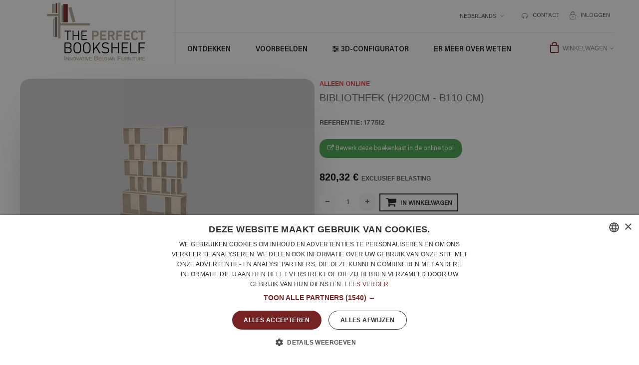

--- FILE ---
content_type: text/html; charset=utf-8
request_url: https://www.perfectbookshelf.eu/nl/offertes/bibliotheek-h220cm-b110-cm-1252.html
body_size: 14320
content:
<!DOCTYPE HTML>
	<!--[if lt IE 7]> <html class="no-js lt-ie9 lt-ie8 lt-ie7" lang="nl-nl"><![endif]-->
	<!--[if IE 7]><html class="no-js lt-ie9 lt-ie8 ie7" lang="nl-nl"><![endif]-->
	<!--[if IE 8]><html class="no-js lt-ie9 ie8" lang="nl-nl"><![endif]-->
	<!--[if gt IE 8]> <html class="no-js ie9" lang="nl-nl"><![endif]-->
	<html lang="nl-nl">
		
		<head>
			
			<meta charset="utf-8" />
			<title>Bibliotheek  (H220cm - B110 cm) - The Perfect Bookshelf</title>

			
<script data-keepinline="true">
    var cdcGtmApi = '//www.perfectbookshelf.eu/nl/module/cdc_googletagmanager/async';
    var ajaxShippingEvent = 1;
    var ajaxPaymentEvent = 1;

/* datalayer */
dataLayer = window.dataLayer || [];
    let cdcDatalayer = {"event":"view_item","pageCategory":"product","ecommerce":{"currency":"EUR","value":"820.32","items":[{"item_id":"1252","item_name":"Bibliotheek  (H220cm - B110 cm)","item_reference":"177512","item_brand":"Naturel - Natural - Naturel","item_category":"Offertes","price":"820.32","price_tax_exc":"820.32","price_tax_inc":"820.32","quantity":1,"google_business_vertical":"retail"}]}};
    dataLayer.push(cdcDatalayer);

/* call to GTM Tag */
(function(w,d,s,l,i){w[l]=w[l]||[];w[l].push({'gtm.start':
new Date().getTime(),event:'gtm.js'});var f=d.getElementsByTagName(s)[0],
j=d.createElement(s),dl=l!='dataLayer'?'&l='+l:'';j.async=true;j.src=
'https://www.googletagmanager.com/gtm.js?id='+i+dl;f.parentNode.insertBefore(j,f);
})(window,document,'script','dataLayer','GTM-TNKKTNP');

/* async call to avoid cache system for dynamic data */
dataLayer.push({
  'event': 'datalayer_ready'
});
</script>

									
			<meta name="p:domain_verify" content="39dd72da23f6f71d268071d931f2766f"/>
			<meta name="robots" content="index,follow" />
			<meta name="viewport" content="width=device-width, minimum-scale=0.25, maximum-scale=1.6, initial-scale=1.0" /> 
			<meta name="apple-mobile-web-app-capable" content="yes" /> 
			
			<!-- Chrome, Firefox OS, Opera and Vivaldi -->
			<meta name="theme-color" content="#776B5C">
			<!-- Windows Phone -->
			<meta name="msapplication-navbutton-color" content="#776B5C">
			
			<link rel="icon" type="image/vnd.microsoft.icon" href="/img/favicon.ico?1675263293" />
			<link rel="shortcut icon" type="image/x-icon" href="/img/favicon.ico?1675263293" />

			<meta name="google-site-verification" content="ziWlg97_EgNlmRZmQQTCkHS0pqVFBYmqGDC3s2Gbkdo" />

												<link rel="stylesheet" href="https://www.perfectbookshelf.eu/themes/PRS070163/cache/v_662_631e030facf30441d8c689ad272ca266_all.css" type="text/css" media="all" />
									<link rel="stylesheet" href="https://www.perfectbookshelf.eu/themes/PRS070163/cache/v_662_af580e2adfbd80ca85c79b205df4d778_print.css" type="text/css" media="print" />
							
			<!-- ================ Additional Links By Tempaltemela : START  =============
			<link rel="stylesheet" type="text/css" href="https://www.perfectbookshelf.eu/themes/PRS070163/css/megnor/custom.css" /> -->
			<!-- ================ Additional Links By Tempaltemela : END  ============= -->
			
							<script type="text/javascript">
var CUSTOMIZE_TEXTFIELD = 1;
var FancyboxI18nClose = 'Sluiten';
var FancyboxI18nNext = 'Volgende';
var FancyboxI18nPrev = 'Vorige';
var PS_CATALOG_MODE = false;
var ajax_allowed = true;
var ajaxsearch = true;
var allowBuyWhenOutOfStock = true;
var attribute_anchor_separator = '-';
var attributesCombinations = [];
var availableLaterValue = '';
var availableNowValue = '';
var baseDir = 'https://www.perfectbookshelf.eu/';
var baseUri = 'https://www.perfectbookshelf.eu/';
var contentOnly = false;
var currencyBlank = 1;
var currencyFormat = 2;
var currencyIso = 'EUR';
var currencyRate = 1;
var currencySign = '€';
var currentDate = '2026-01-21 12:44:42';
var customerGroupWithoutTax = false;
var customizationFields = false;
var customizationIdMessage = 'Aanpassing #';
var default_eco_tax = 0;
var delete_txt = 'Verwijder';
var displayList = false;
var displayPrice = 0;
var doesntExist = 'Het product bestaat niet in deze uitvoering. Kies een andere combinatie.';
var doesntExistNoMore = 'Dit product is niet meer op voorraad';
var doesntExistNoMoreBut = 'met deze attributen, maar wel met een andere combinatie';
var ecotaxTax_rate = 0;
var fieldRequired = 'Vul alle verplichte velden in aub en sla vervolgens de aanpassingen op.';
var freeProductTranslation = 'Gratis!';
var freeShippingTranslation = 'Gratis verzending!';
var generated_date = 1768995882;
var group_reduction = 0;
var hasDeliveryAddress = false;
var idDefaultImage = 1187;
var id_lang = 3;
var id_product = 1252;
var img_dir = 'https://www.perfectbookshelf.eu/themes/PRS070163/img/';
var img_prod_dir = 'https://www.perfectbookshelf.eu/img/p/';
var img_ps_dir = 'https://www.perfectbookshelf.eu/img/';
var instantsearch = false;
var isGuest = 0;
var isLogged = 0;
var isMobile = false;
var jqZoomEnabled = false;
var maxQuantityToAllowDisplayOfLastQuantityMessage = 0;
var minimalQuantity = 1;
var noTaxForThisProduct = true;
var oosHookJsCodeFunctions = [];
var page_name = 'product';
var priceDisplayMethod = 0;
var priceDisplayPrecision = 2;
var productAvailableForOrder = true;
var productBasePriceTaxExcl = 820.318596;
var productBasePriceTaxExcluded = 820.318596;
var productHasAttributes = false;
var productPrice = 820.32;
var productPriceTaxExcluded = 820.318596;
var productPriceWithoutReduction = 820.32;
var productReference = '177512';
var productShowPrice = true;
var productUnitPriceRatio = 0;
var product_fileButtonHtml = 'Kies bestand';
var product_fileDefaultHtml = 'Geen bestand geselecteerd';
var product_specific_price = [];
var quantitiesDisplayAllowed = false;
var quantityAvailable = 0;
var quickView = true;
var reduction_percent = 0;
var reduction_price = 0;
var removingLinkText = 'Verwijder dit product uit mijn winkelwagen';
var roundMode = 2;
var sharing_img = 'https://www.perfectbookshelf.eu/1187/bibliotheek-h220cm-b110-cm.jpg';
var sharing_name = 'Bibliotheek  (H220cm - B110 cm)';
var sharing_url = 'https://www.perfectbookshelf.eu/nl/offertes/bibliotheek-h220cm-b110-cm-1252.html';
var specific_currency = false;
var specific_price = 0;
var static_token = '5c771289e38e00910bcd988098f05cc5';
var stock_management = 0;
var taxRate = 0;
var toBeDetermined = 'Te bepalen';
var token = '5c771289e38e00910bcd988098f05cc5';
var uploading_in_progress = 'Upload is bezig, even geduld aub ...';
var usingSecureMode = true;
</script>


									<script type="text/javascript" src="/js/jquery/jquery-3.3.1.min.js"></script>
									<script type="text/javascript" src="/js/jquery/jquery-migrate-1.2.1.min.js"></script>
									<script type="text/javascript" src="/js/jquery/plugins/jquery.easing.js"></script>
									<script type="text/javascript" src="/js/jquery/plugins/jquery.lazy.js"></script>
									<script type="text/javascript" src="/js/tools.js"></script>
									<script type="text/javascript" src="/themes/PRS070163/js/global.js"></script>
									<script type="text/javascript" src="/themes/PRS070163/js/autoload/10-bootstrap.min.js"></script>
									<script type="text/javascript" src="/themes/PRS070163/js/autoload/15-jquery.total-storage.min.js"></script>
									<script type="text/javascript" src="/themes/PRS070163/js/autoload/15-jquery.uniform-modified.js"></script>
									<script type="text/javascript" src="/js/jquery/plugins/fancybox/jquery.fancybox.js"></script>
									<script type="text/javascript" src="/mbs/lang-nl.js"></script>
									<script type="text/javascript" src="/themes/PRS070163/js/jquery-ui.min.js"></script>
									<script type="text/javascript" src="/themes/PRS070163/js/threejs/three.min.js"></script>
									<script type="text/javascript" src="/themes/PRS070163/js/threejs/PLYExporter.js"></script>
									<script type="text/javascript" src="/themes/PRS070163/js/threejs/GLTFExporter.js"></script>
									<script type="text/javascript" src="/themes/PRS070163/js/threejs/Detector.js"></script>
									<script type="text/javascript" src="/themes/PRS070163/js/threejs/OrbitControls.js"></script>
									<script type="text/javascript" src="/themes/PRS070163/js/bootstrap-slider.js"></script>
									<script type="text/javascript" src="/themes/PRS070163/js/configurator.js"></script>
									<script type="text/javascript" src="/js/jquery/plugins/jquery.idTabs.js"></script>
									<script type="text/javascript" src="/js/jquery/plugins/jquery.scrollTo.js"></script>
									<script type="text/javascript" src="/js/jquery/plugins/jquery.serialScroll.js"></script>
									<script type="text/javascript" src="/js/jquery/plugins/bxslider/jquery.bxslider.js"></script>
									<script type="text/javascript" src="/themes/PRS070163/js/product.js"></script>
									<script type="text/javascript" src="/themes/PRS070163/js/megnor/custom.js"></script>
									<script type="text/javascript" src="/modules/socialsharing/js/socialsharing.js"></script>
									<script type="text/javascript" src="/themes/PRS070163/js/modules/blockcart/ajax-cart.js"></script>
									<script type="text/javascript" src="/themes/PRS070163/js/tools/treeManagement.js"></script>
									<script type="text/javascript" src="/themes/PRS070163/js/modules/blocktopmenu/js/hoverIntent.js"></script>
									<script type="text/javascript" src="/themes/PRS070163/js/modules/blocktopmenu/js/superfish-modified.js"></script>
									<script type="text/javascript" src="/themes/PRS070163/js/modules/blocktopmenu/js/blocktopmenu.js"></script>
									<script type="text/javascript" src="/themes/PRS070163/js/modules/mailalerts/mailalerts.js"></script>
									<script type="text/javascript" src="/themes/PRS070163/js/modules/productscategory/js/productscategory.js"></script>
									<script type="text/javascript" src="/modules/ph_testimonials/views/js/ph_testimonials.js"></script>
									<script type="text/javascript" src="/modules/ph_testimonials/views/js/owl.carousel.min.js"></script>
									<script type="text/javascript" src="/modules/cdc_googletagmanager/views/js/ajaxdatalayer.js"></script>
										
			<!-- ================ Additional Script By Tempaltemela : START  ============= -->
			<!-- <script type="text/javascript" src="https://www.perfectbookshelf.eu/themes/PRS070163/js/megnor/owl.carousel.js"></script>
				
			<script type="text/javascript" src="https://www.perfectbookshelf.eu/themes/PRS070163/js/megnor/custom.js"></script> -->
							<script type="text/javascript" src="https://www.perfectbookshelf.eu/themes/PRS070163/js/megnor/jquery.totemticker.min.js"></script>
						<link rel="stylesheet" href="/themes/PRS070163/css/aos.css" type="text/css" />

			<!-- ================ Additional Script By Tempaltemela : START  ============= -->
			<!-- <script src="/themes/PRS070163/js/instantpage.js"></script> -->
			<meta property="og:type" content="product" />
<meta property="og:url" content="https://www.perfectbookshelf.eu/nl/offertes/bibliotheek-h220cm-b110-cm-1252.html" />
<meta property="og:title" content="Bibliotheek  (H220cm - B110 cm) - The Perfect Bookshelf" />
<meta property="og:site_name" content="The Perfect Bookshelf" />
<meta property="og:description" content="" />
<meta property="og:image" content="https://www.perfectbookshelf.eu/1187-large_default/bibliotheek-h220cm-b110-cm.jpg" />
<meta property="product:pretax_price:amount" content="820.32" />
<meta property="product:pretax_price:currency" content="EUR" />
<meta property="product:price:amount" content="820.32" />
<meta property="product:price:currency" content="EUR" />
<!-- Nemops.com OpenGraph Module -->


	<meta property="og:type"                   content="og:product" />
		<meta property="og:title"                  content="Bibliotheek  (H220cm - B110 cm) - The Perfect Bookshelf" />
		
		<meta property="og:image"                  content="https://www.perfectbookshelf.eu/1187/1252.jpg" />
	
	<meta property="og:site_name"              content="The Perfect Bookshelf" />

	<meta property="og:description"            content="" />
	<meta property="og:url"                    content="http://www.perfectbookshelf.eu/nl/offertes/bibliotheek-h220cm-b110-cm-1252.html" />
		<meta property="product:price:amount"      content="820.32"/>
	<meta property="product:price:currency"    content="EUR"/>
	



<!-- /end Nemops.com OpenGraph Module -->
            
        <link rel="alternate" hreflang="fr-fr" href="https://www.perfectbookshelf.eu/fr/offres/bibliotheque-h220cm-l110-cm-1252.html" />
            
        <link rel="alternate" hreflang="nl-nl" href="https://www.perfectbookshelf.eu/nl/offertes/bibliotheek-h220cm-b110-cm-1252.html" />
            
        <link rel="alternate" hreflang="en-us" href="https://www.perfectbookshelf.eu/en/quotes/bookshelf-h220cm-w110-cm-1252.html" />
    <link rel="canonical" href="https://www.perfectbookshelf.eu/nl/offertes/bibliotheek-h220cm-b110-cm-1252.html" /><script defer type="text/javascript">/*
 *
 *  2007-2021 PayPal
 *
 *  NOTICE OF LICENSE
 *
 *  This source file is subject to the Academic Free License (AFL 3.0)
 *  that is bundled with this package in the file LICENSE.txt.
 *  It is also available through the world-wide-web at this URL:
 *  http://opensource.org/licenses/afl-3.0.php
 *  If you did not receive a copy of the license and are unable to
 *  obtain it through the world-wide-web, please send an email
 *  to license@prestashop.com so we can send you a copy immediately.
 *
 *  DISCLAIMER
 *
 *  Do not edit or add to this file if you wish to upgrade PrestaShop to newer
 *  versions in the future. If you wish to customize PrestaShop for your
 *  needs please refer to http://www.prestashop.com for more information.
 *
 *  @author 2007-2021 PayPal
 *  @author 202 ecommerce <tech@202-ecommerce.com>
 *  @copyright PayPal
 *  @license http://opensource.org/licenses/osl-3.0.php Open Software License (OSL 3.0)
 *
 */


    

function updateFormDatas()
{
	var nb = $('#quantity_wanted').val();
	var id = $('#idCombination').val();

	$('.paypal_payment_form input[name=quantity]').val(nb);
	$('.paypal_payment_form input[name=id_p_attr]').val(id);
}
	
$(document).ready( function() {
    
		var baseDirPP = baseDir.replace('http:', 'https:');
		
	if($('#in_context_checkout_enabled').val() != 1)
	{
        $(document).on('click','#payment_paypal_express_checkout', function() {
			$('#paypal_payment_form_cart').submit();
			return false;
		});
	}


	var jquery_version = $.fn.jquery.split('.');
	if(jquery_version[0]>=1 && jquery_version[1] >= 7)
	{
		$('body').on('submit',".paypal_payment_form", function () {
			updateFormDatas();
		});
	}
	else {
		$('.paypal_payment_form').live('submit', function () {
			updateFormDatas();
		});
	}

	function displayExpressCheckoutShortcut() {
		var id_product = $('input[name="id_product"]').val();
		var id_product_attribute = $('input[name="id_product_attribute"]').val();
		$.ajax({
			type: "GET",
			url: baseDirPP+'/modules/paypal/express_checkout/ajax.php',
			data: { get_qty: "1", id_product: id_product, id_product_attribute: id_product_attribute },
			cache: false,
			success: function(result) {
				if (result == '1') {
					$('#container_express_checkout').slideDown();
				} else {
					$('#container_express_checkout').slideUp();
				}
				return true;
			}
		});
	}

	$('select[name^="group_"]').change(function () {
		setTimeout(function(){displayExpressCheckoutShortcut()}, 500);
	});

	$('.color_pick').click(function () {
		setTimeout(function(){displayExpressCheckoutShortcut()}, 500);
	});

    if($('body#product').length > 0) {
        setTimeout(function(){displayExpressCheckoutShortcut()}, 500);
    }
	
	
			

	var modulePath = 'modules/paypal';
	var subFolder = '/integral_evolution';

	var fullPath = baseDirPP + modulePath + subFolder;
	var confirmTimer = false;
		
	if ($('form[target="hss_iframe"]').length == 0) {
		if ($('select[name^="group_"]').length > 0)
			displayExpressCheckoutShortcut();
		return false;
	} else {
		checkOrder();
	}

	function checkOrder() {
		if(confirmTimer == false)
			confirmTimer = setInterval(getOrdersCount, 1000);
	}

	});


</script><script type="text/javascript">
            var _smartsupp = _smartsupp || {};
            _smartsupp.key = '75603433353ccec405cd6a8fe34008d9d4200255';
_smartsupp.cookieDomain = '.www.perfectbookshelf.eu';
_smartsupp.sitePlatform = 'Prestashop 1.6.1.11';
window.smartsupp||(function(d) {
                var s,c,o=smartsupp=function(){ o._.push(arguments)};o._=[];
                s=d.getElementsByTagName('script')[0];c=d.createElement('script');
                c.type='text/javascript';c.charset='utf-8';c.async=true;
                c.src='//www.smartsuppchat.com/loader.js';s.parentNode.insertBefore(c,s);
            })(document);
            </script><script type="text/javascript"></script>
<link rel="alternate" type="application/rss+xml" title="SmartBlog Category" href="http://www.perfectbookshelf.eu/modules/smartblog/rss.php" />


  <meta name="title" content="SmartBlog Category">
  <meta name="keywords" content="smartblog, smartblogcategory">
  <meta name="description" content="Access SmartBlog Category">

<script type="text/javascript" data-keepinline="true">
    var trustpilot_script_url = 'https://invitejs.trustpilot.com/tp.min.js';
    var trustpilot_key = '';
    var trustpilot_widget_script_url = '//widget.trustpilot.com/bootstrap/v5/tp.widget.bootstrap.min.js';
    var trustpilot_integration_app_url = 'https://ecommscript-integrationapp.trustpilot.com';
    var trustpilot_preview_css_url = '//ecommplugins-scripts.trustpilot.com/v2.1/css/preview.min.css';
    var trustpilot_preview_script_url = '//ecommplugins-scripts.trustpilot.com/v2.1/js/preview.min.js';
    var trustpilot_ajax_url = 'https://www.perfectbookshelf.eu/nl/module/trustpilot/trustpilotajax';
    var user_id = '0';
    var trustpilot_trustbox_settings = {"trustboxes":[]};
</script>
<script type="text/javascript" src="/modules/trustpilot/views/js/tp_register.min.js"></script>
<script type="text/javascript" src="/modules/trustpilot/views/js/tp_trustbox.min.js"></script>
<script type="text/javascript" src="/modules/trustpilot/views/js/tp_preview.min.js"></script>


			
			<!--[if IE 8]>
				<script src="/themes/PRS070163/js/html5shiv.js"></script>
				<script src="/themes/PRS070163/js/respond.min.js"></script>
			<![endif]-->
		</head>
		
		<body id="product" class="product product-1252 product-bibliotheek-h220cm-b110-cm category-5 category-offertes hide-left-column hide-right-column lang_nl">
			
<!-- Google Tag Manager (noscript) -->
<noscript><iframe src="https://www.googletagmanager.com/ns.html?id=GTM-TNKKTNP"
height="0" width="0" style="display:none;visibility:hidden"></iframe></noscript>
<!-- End Google Tag Manager (noscript) -->

			
			<!-- End Facebook Pixel Cod -->
						
			
			
			<div id="page">
				<div class="header-container">
					<header id="header">
						<div class="banner">
							<div class="container">
								<div class="row">
									
								</div>
							</div>
						</div>
						<div class="nav">
							<div class="container" id="header-container1">
								<div class="row">
									<nav><!-- Block user information module NAV  -->
<div class="header_user_info">
	<ul>
			<li class="li_login last">
			<a class="login" href="https://www.perfectbookshelf.eu/nl/mijn-account" rel="nofollow" title="Login to your customer account">
				Inloggen
			</a>
		</li>
		</ul>
</div>
<!-- /Block usmodule NAV --><!-- Block permanent links module HEADER -->
<div class="header_permentlink">
 
<ul id="header_links">
	<li id="header_link_contact"><a href="https://www.perfectbookshelf.eu/nl/contact-met-ons-opnemen" title="contact">contact</a></li>
	
</ul>
</div>
<!-- /Block permanent links module HEADER -->
<!-- Block languages module -->
	<div id="languages-block-top" class="languages-block">
														<div class="current">
					<span>Nederlands</span>
				</div>
												<ul id="first-languages" class="languages-block_ul toogle_content">
							<li >
																				<a href="https://www.perfectbookshelf.eu/fr/offres/bibliotheque-h220cm-l110-cm-1252.html" title="Français (French)">
															<span>Français</span>
									</a>
								</li>
							<li class="selected">
										<span>Nederlands</span>
								</li>
							<li >
																				<a href="https://www.perfectbookshelf.eu/en/quotes/bookshelf-h220cm-w110-cm-1252.html" title="English (United States)">
															<span>English</span>
									</a>
								</li>
					</ul>
	</div>
<!-- /Block languages module -->
</nav>
								</div>
							</div>
						</div>
						<div>
							<div class="container" id="header-container2">
								<div class="row">
									<div id="header_logo">
										<a href="https://www.perfectbookshelf.eu/nl/" title="The Perfect Bookshelf">
											<img class="logo img-responsive" src="https://www.perfectbookshelf.eu/img/theperfectbookshelf-logo.jpg" alt="The Perfect Bookshelf" width="300" height="128"/>
										</a>
									</div>
									<!-- MODULE Block cart -->
<div class="header_cart clearfix">
	<div class="shopping_cart">
		<a href="https://www.perfectbookshelf.eu/nl/bestelling" title="Bekijk mijn winkelwagen" rel="nofollow">
			<b>Winkelwagen</b>
			<span class="ajax_cart_quantity unvisible">0</span>
			<span class="ajax_cart_product_txt unvisible">Product</span>
			<span class="ajax_cart_product_txt_s unvisible">Producten</span>
			<span class="ajax_cart_total unvisible">
							</span>
			<span class="ajax_cart_no_product">(leeg)</span>
					</a>
					<div class="cart_block block exclusive">
				<div class="block_content">
					<!-- block list of products -->
					<div class="cart_block_list">
												<p class="cart_block_no_products">
							Geen producten
						</p>
												<div class="cart-prices">
							<div class="cart-prices-line first-line">
								<span class="price cart_block_shipping_cost ajax_cart_shipping_cost">
																			 Gratis verzending!
																	</span>
								<span>
									Verzending
								</span>
							</div>
																					<div class="cart-prices-line last-line">
								<span class="price cart_block_total ajax_block_cart_total">0,00 €</span>
								<span>Totaal</span>
							</div>
													</div>
						<p class="cart-buttons">
							<a id="button_order_cart" class="btn btn-default button button-small" href="https://www.perfectbookshelf.eu/nl/bestelling" title="Afrekenen" rel="nofollow">
								<span>
									Afrekenen<i class="icon-chevron-right right"></i>
								</span>
							</a>
						</p>
					</div>
				</div>
			</div><!-- .cart_block -->
			</div>
</div>

	<div id="layer_cart">
		<div class="clearfix">
			<div class="layer_cart_product col-xs-12 col-md-6">
				<span class="cross" title="Venster sluiten"></span>
				<h2>
					<i class="icon-check"></i>Het product is succesvol aan uw winkelwagen toegevoegd
				</h2>
				<div class="product-image-container layer_cart_img">
				</div>
				<div class="layer_cart_product_info">
					<span id="layer_cart_product_title" class="product-name"></span>
					<span id="layer_cart_product_attributes"></span>
					<div>
						<strong class="dark">Aantal</strong>
						<span id="layer_cart_product_quantity"></span>
					</div>
					<div>
						<strong class="dark">Totaal</strong>
						<span id="layer_cart_product_price"></span>
					</div>
				</div>
			</div>
			<div class="layer_cart_cart col-xs-12 col-md-6">
				<h2>
					<!-- Plural Case [both cases are needed because page may be updated in Javascript] -->
					<span class="ajax_cart_product_txt_s  unvisible">
						Er zijn <span class="ajax_cart_quantity">0</span> artikelen in uw winkelwagen.
					</span>
					<!-- Singular Case [both cases are needed because page may be updated in Javascript] -->
					<span class="ajax_cart_product_txt ">
						Er is 1 artikel in uw winkelwagen.
					</span>
				</h2>

				<div class="layer_cart_row">
					<strong class="dark">
						Totaal producten
											</strong>
					<span class="ajax_block_products_total">
											</span>
				</div>

								<div class="layer_cart_row">
					<strong class="dark unvisible">
						Totaal verzendkosten&nbsp;					</strong>
					<span class="ajax_cart_shipping_cost unvisible">
													 Te bepalen											</span>
				</div>
								<div class="layer_cart_row">
					<strong class="dark">
						Totaal
											</strong>
					<span class="ajax_block_cart_total">
											</span>
				</div>
				<div class="button-container">
					<span class="continue btn btn-default button exclusive-medium" title="Ga door met winkelen">
						<span>
							<i class="icon-chevron-left left"></i>Ga door met winkelen
						</span>
					</span>
					<a class="btn btn-default button button-medium"	href="https://www.perfectbookshelf.eu/nl/bestelling" title="Doorgaan naar betalen" rel="nofollow">
						<span>
							Doorgaan naar betalen<i class="icon-chevron-right right"></i>
						</span>
					</a>
				</div>
			</div>
		</div>
		<div class="crossseling"></div>
	</div> <!-- #layer_cart -->
	<div class="layer_cart_overlay"></div>

<!-- /MODULE Block cart -->
	<!-- Menu -->
	<div id="block_top_menu" class="sf-contener clearfix col-lg-12">
		<div class="cat-title">Menu</div>
		<ul class="sf-menu clearfix menu-content">
			<li><a href="https://www.perfectbookshelf.eu/nl/Boekenkasten-ontdekken-2" title="Ontdekken">Ontdekken</a><ul><li ><a href="https://www.perfectbookshelf.eu/nl/6-De-voordelen-boekenkast-op-maat">De voordelen</a></li><li ><a href="https://www.perfectbookshelf.eu/nl/11-De-afmetingen-bibliotheek-kast">De afmetingen</a></li><li ><a href="https://www.perfectbookshelf.eu/nl/20-de-afwerkingen-hout-boekenrekken">De afwerkingen</a></li><li ><a href="https://www.perfectbookshelf.eu/nl/12-Het-systeem-boekenkast-modulair">Het systeem</a></li><li ><a href="https://www.perfectbookshelf.eu/nl/21-duurzame-boekenkast-eco-design">Eco-Design</a></li><li ><a href="https://www.perfectbookshelf.eu/nl/10-De-ontwerper">De ontwerper en het atelier</a></li><li ><a href="/nl/mening-klanten">De mening van onze klanten</a></li></ul></li>
<li><a href="/nl/Voorbeelden-boekenkast-boekenrek?id_gallery=1" title="Voorbeelden">Voorbeelden</a></li>
<li><a href="https://www.perfectbookshelf.eu/nl/7-boekenkast-online-kopen" title="3D-configurator">3D-configurator</a></li>
<li><a href="https://www.perfectbookshelf.eu/nl/Er-meer-over-weten-3" title="Er meer over weten">Er meer over weten</a><ul><li ><a href="https://www.perfectbookshelf.eu/nl/15-Veel-gestelde-vragen">Veel gestelde vragen</a></li><li ><a href="https://www.perfectbookshelf.eu/nl/13-Hoe-te-bestellen-boekenkast-online">Hoe te bestellen?</a></li><li ><a href="https://www.perfectbookshelf.eu/nl/16-Levering-en-Installatie">Levering & Installatie</a></li><li ><a href="https://www.perfectbookshelf.eu/nl/14-Betalingsmethoden">Betalingsmethoden</a></li><li ><a href="https://www.perfectbookshelf.eu/nl/25-onze-blog">Onze blog</a></li><li ><a href="https://www.perfectbookshelf.eu/nl/24-onze-partners">Onze partners</a></li><li ><a href="https://www.perfectbookshelf.eu/nl/3-ALGEMENE-VERKOOPVOORWAARDEN">ALGEMENE VERKOOPVOORWAARDEN</a></li></ul></li>

					</ul>
	</div>
	<!--/ Menu -->
								</div>
								
								<div class="menuborder"><div class="container"><div class="menuborderdiv"></div></div></div>
								
							</div>
						</div>
					</header>
				</div>
				
								
				<div class="breadcrumbdiv">
					<div class="container">
												
<!-- Breadcrumb -->
<div class="breadcrumb clearfix" itemscope itemtype="https://schema.org/BreadcrumbList">
	
	<!-- Page Name with Breadcrumb --> 

	

	<!--End Page Name with Breadcrumb --> 

	<span itemprop="itemListElement" itemscope itemtype="https://schema.org/ListItem">
		<meta itemprop="position" content="1" />
		<span class="sr-only" itemprop="name">Terug naar Home</span>
		<a itemprop="item" itemprop="url" class="home" href="http://www.perfectbookshelf.eu/" title="Terug naar Home"><i class="icon-home"></i></a>
	</span>

			<span class="navigation-pipe">&gt;</span>
					Bibliotheek  (H220cm - B110 cm)
			</div>
<!-- /Breadcrumb -->

											</div>
				</div>
				
				<div class="columns-container">
					<div id="columns" class="container">
						<div class="row" id="columns_inner">
																					<div id="center_column" class="center_column col-xs-12" style="width:100%;">
								
								
																							
	

							<div itemscope itemtype="http://schema.org/Product">
	<div class="primary_block row">
				 
		<!-- left infos-->
		
			
			
		<div id="image_display" style="margin-right: 10px;margin-left: -10px;height:470px;" class="pb-left-column col-xs-12 col-sm-4 col-md-6">
		<div id="config_draw" class=""> 
				 
				<!-- END DRAW SECTION -->
				<div class="firstload">Chargement en cours du configurateur<br>Merci de nous contacter si vous rencontrez un probl&egrave;me.</div>
			</div>
							<!-- thumbnails -->
				<div id="views_block" class="clearfix hidden">
					<a href="#" class="vs-previous">Previous</a>
					<div id="thumbs_list">
						<ul id="tm_verticalslider">
																																																						<li>
									<a href="https://www.perfectbookshelf.eu/1187-thickbox_default/bibliotheek-h220cm-b110-cm.jpg"	data-fancybox-group="other-views" class="fancybox shown" title="Bibliotheek  (H220cm - B110 cm)">
										<img class="img-responsive" id="thumb_1187" src="https://www.perfectbookshelf.eu/1187-cart_default/bibliotheek-h220cm-b110-cm.jpg" alt="Bibliotheek  (H220cm - B110 cm)" title="Bibliotheek  (H220cm - B110 cm)" height="80" width="80" itemprop="image" />
									</a>
								</li>
																			</ul>
					</div> <!-- end thumbs_list -->
					<a href="#" class="vs-next">Next</a>
									</div> <!-- end views-block -->
				<!-- end thumbnails -->
						<!-- product img-->
			<div id="image-block" class="clearfix">
																	<span id="view_full_size">
													<img id="bigpic" itemprop="image" src="https://www.perfectbookshelf.eu/1187-large_default/bibliotheek-h220cm-b110-cm.jpg" title="Bibliotheek  (H220cm - B110 cm)" alt="Bibliotheek  (H220cm - B110 cm)" width="458" height="458"/>
															<span class="span_link no-print">Bekijk groter</span>
																		</span>
							</div> <!-- end image-block -->
			
			
		</div> <!-- end pb-left-column -->
		<!-- end left infos-->
		<!-- center infos -->
		<div class="pb-center-column col-xs-12 col-sm-6">
		
							<p class="online_only">Alleen online</p>
						<h1 itemprop="name">Bibliotheek  (H220cm - B110 cm)</h1>
			<p id="product_reference">
		<label>Referentie: </label>
	 	<span class="editable" itemprop="sku">177512</span>
	</p>
							<p id="product_condition">
		
					<link itemprop="itemCondition" href="http://schema.org/NewCondition"/>
			
			</p>
									
			
		</div>
		<!-- end center infos-->
		<!-- pb-right-column-->
		<div class="pb-right-column col-xs-12 col-sm-4 col-md-6">
						<!-- add to cart form-->
			<form id="buy_block" action="https://www.perfectbookshelf.eu/nl/winkelmandje" method="post">
				<!-- hidden datas -->
				<p class="hidden">
					<input type="hidden" name="token" value="5c771289e38e00910bcd988098f05cc5" />
					<input type="hidden" name="id_product" value="1252" id="product_page_product_id" />
					<input type="hidden" name="add" value="1" />
					<input type="hidden" name="id_product_attribute" id="idCombination" value="" />
				</p>
				<div class="box-info-product">
								<!-- availability or doesntExist -->
			<p id="availability_statut" style="display: none;">
				
				<span id="availability_value" class="label label-warning">Dit product is niet meer op voorraad</span>
			</p>
						<p id="availability_date" style="display: none;">
				<span id="availability_date_label">Beschikbaarheidsdatum:</span>
				<span id="availability_date_value"></span>
			</p>
			<!-- config button -->
						<a href="/?controller=cms&id_cms=7#177512" class="btn btn-success"><i class="icon-external-link"></i>
 Bewerk deze boekenkast in de online tool</a><br><br>			<!-- Out of stock hook -->
					<div class="content_prices clearfix">
													<!-- prices -->
							<div>
								<p class="our_price_display" itemprop="offers" itemscope itemtype="http://schema.org/Offer"><span id="our_price_display" class="" itemprop="price">820,32 €</span><meta itemprop="priceCurrency" content="EUR" />
    
    
    
    
    
            <span class=                        "aeuc_tax_label"
                    >
            Exclusief belasting
        </span>
    
    
    
    
    
    
    </p>
								<p id="reduction_percent"  style="display:none;"><span id="reduction_percent_display"></span></p>
								<p id="reduction_amount"  style="display:none"><span id="reduction_amount_display"></span></p>
								<p id="old_price" class="hidden">
    
    
    
            <span class="aeuc_before_label">
            Voor
        </span>
    
    
    
    
    
    
    
    
    <span id="old_price_display"></span></p>
															</div> <!-- end prices -->
																											 
						
						<div class="clear"></div>
					</div> <!-- end content_prices -->
					<div class="product_attributes clearfix">
						
						<!-- minimal quantity wanted -->
						<p id="minimal_quantity_wanted_p" style="display: none;">
							Minimale afname van het product is <b id="minimal_quantity_label">1</b>
						</p>
									
						<div id="oosHook">
							
						</div>
												
						
						
						<!-- quantity wanted -->
													<p id="quantity_wanted_p">
								<label>Aantal</label>
								
								<a href="#" data-field-qty="qty" class="btn btn-default button-minus product_quantity_down">
									<span><i class="icon-minus"></i></span>
								</a>
								<input type="text" name="qty" id="quantity_wanted" class="text" value="1" />
								<a href="#" data-field-qty="qty" class="btn btn-default button-plus product_quantity_up">
									<span><i class="icon-plus"></i></span>
								</a>
							</p>
												<div class="productaddcart">
							<div>
								<p id="add_to_cart" class="buttons_bottom_block no-print">
									<button type="submit" name="Submit" class="exclusive">
										<span>In winkelwagen</span>
									</button>
								</p>
							</div>
						</div>
						
					</div> <!-- end product_attributes -->
					<div class="box-cart-bottom">
											</div> <!-- end box-cart-bottom -->
				</div> <!-- end box-info-product -->
			</form>
						
			
							<!-- usefull links-->
				<ul id="usefull_link_block" class="clearfix no-print"> 
										<li class="print">
						<a href="javascript:print();">
							Afdrukken
						</a>
					</li>
						<p class="socialsharing_product list-inline no-print">
					<button data-type="twitter" type="button" class="btn btn-default btn-twitter social-sharing">
				<i class="icon-twitter"></i> Tweet
				<!-- <img src="https://www.perfectbookshelf.eu/modules/socialsharing/img/twitter.gif" alt="Tweet" /> -->
			</button>
							<button data-type="facebook" type="button" class="btn btn-default btn-facebook social-sharing">
				<i class="icon-facebook"></i> Delen
				<!-- <img src="https://www.perfectbookshelf.eu/modules/socialsharing/img/facebook.gif" alt="Facebook Like" /> -->
			</button>
									<button data-type="pinterest" type="button" class="btn btn-default btn-pinterest social-sharing">
				<i class="icon-pinterest"></i> Pinterest
				<!-- <img src="https://www.perfectbookshelf.eu/modules/socialsharing/img/pinterest.gif" alt="Pinterest" /> -->
			</button>
			</p>
					
									</ul>
					</div> <!-- end pb-right-column-->
	</div> <!-- end primary_block -->
		
	<!-- Megnor start : TAB-->
			<section class="tm-tabcontent">
		<ul id="productpage_tab" class="nav nav-tabs clearfix">
							<li class="active"><a data-toggle="tab" href="#moreinfo" class="moreinfo">Meer informatie</a></li>
						
								</ul>
		
		<div class="tab-content">
			<!-- More Info -->
							<ul id="moreinfo" class="tm_productinner tab-pane active" style="text-transform: none;">
					
			<div id="error_box" class="" style="display:none;">
					<div class="panel-heading">Error</div> 
					<div id="error_box_content" class="panel-body">
						
					</div>
				</div>
				<div id="msg_box" class="" style="display:none;">
					<div class="panel-heading">Info</div>
					<div id="msg_box_content" class="panel-body">
						
					</div>
				</div>

					<li><p>Bibliothèque composée de :<br /><br />4 étage(s) de 25cm <span style="font-size:.9em;float:right;" class="hidden-xs hidden-md">(format moyen)</span><br />3 étage(s) de 34cm <span style="font-size:.9em;float:right;" class="hidden-xs hidden-md">(grand format)</span></p></li>
					<li id="descriptionValue"></li>
					<li><br><table class="table-data-sheet">
						<tr>
							<td>Totale hoogte</td>
							<td><span id="heightValue"></span> cm</td>
						</tr>
						<tr>
							<td>Totale breedte</td>
							<td><span id="widthValue"></span> cm</td> 
						</tr> 
					</table>
					</li>
					 
				</ul>
			<!-- End More Info -->
			
			<!-- Data sheet -->
			 <!--end Data sheet -->
			
			<!--Download -->
			 <!--end Download -->
		
						
		</div>
		
	</section>
		<!-- Megnor End :TAB -->
	
						<div id="loadingdiv"><img id="loading" style="" src="/themes/PRS070163/img/megnor/loading.gif"></div>
		
		<div id="lang" style="display:none;">nl</div>
		<script>
	
	var tpbobj = $.Tpb3d({
    debug: false,
	iso_country: 'US',
	div: 'config_draw',
	viewOnly : true
});


tpbobj.init();
//tpbobj.reset();

tpbobj.loadShelf(177512);
	
	
		</script> 
				
		<!--HOOK_PRODUCT_TAB -->
		<section class="page-product-box">
			
				<!-- breadcrumbs -->
			<div style="display:none">
			Path:
		
		    <span itemscope itemtype="http://data-vocabulary.org/BreadCrumbList"><a href="http://www.perfectbookshelf.eu/" itemprop="url" title="Return to Home"><span itemprop="title">Home</span></a></span>
		    
	        <span class="navigation-pipe" >&gt;</span>
	        	            <span itemscope itemtype="http://data-vocabulary.org/Breadcrumb"><span itemprop="title">Bibliotheek  (H220cm - B110 cm)</span></span>
	        

		</div>
    <div class="clear"></div>		</section>
		<!--end HOOK_PRODUCT_TAB -->
					</div> <!-- itemscope product wrapper -->
 
	</div><!-- #center_column -->
</div><!-- .row -->
</div><!-- #columns -->
</div><!-- .columns-container -->
<!-- Footer -->
<div class="footer-container">
	<footer id="footer"  class="container">
		
		<div class="row">
					
			<script>
				
				
				//$( "#discount_box" ).show( highlight);
			</script>
			
			<div class="row wpk-m-y--md-small" id="advantages" style="vertical-align:middle;">
								<div class="col-xs-12 col-sm-6 col-md-3 advantages-item" style="min-height:50px;"><div class='sprite books'></div> <a href="/nl/11-De-afmetingen-bibliotheek-kast">IDEAAL VOOR ALLE SOORTEN BOEKEN</a></div>
								
				<div class="col-xs-12 col-sm-6 col-md-3 advantages-item" style="min-height:50px;"><div class='sprite install'></div> <a href="/nl/16-Levering-en-Installatie">SNELLE MONTAGE &amp; ZONDER GEREEDSCHAP</a></div>
				<div class="col-xs-12 col-sm-6 col-md-3 advantages-item" style="min-height:50px;"><div class='sprite delivery'></div>
				<a href="/nl/16-Levering-en-Installatie">Levering overal in 
									LEVERING OVERAL IN BELGI&Euml; BINNEN TWEE WEKEN
									</a>
					</div>
				
								<div class="col-xs-12 col-sm-6 col-md-3 advantages-item" style="min-height:50px;"><div class='sprite contact'></div> <a href="/nl/contact-met-ons-opnemen">HEBT U EEN VRAAG? ANTWOORD BINNEN 24 UUR!</a></div>
							</div>
			
			
			
			<div class="panel panel-default" style="padding-bottom: 20px; padding-top: 20px;">
<div class="row">
<div class="col-sm-12" style="margin: 0 auto;">
<h2 class="centertitle_block">CREËER UW BOEKENKAST OP-MAAT ONLINE</h2>
</div>
</div>
<form action="/nl/7-boekenkast-online-kopen" method="post">
<div class="row" style="margin: 0 auto;">
<div class="col-xs-12 col-sm-6">
<div class="input-group"><span class="input-group-addon">UW BREEDTE</span> <input id="width" name="width" class="form-control" placeholder="in cm" required="" type="text" /></div>
</div>
<div class="col-xs-12 col-sm-6">
<div class="input-group"><span class="input-group-addon">UW HOOGTE</span> <input id="height" name="height" class="form-control" placeholder="in cm" required="" type="text" /></div>
</div>
</div>
<div class="row" style="margin: 0 auto; width: 50%; margin-top: 25px;">
<div class="col-md-12"><center><button id="button1id" name="button1id" class="btn btn-success"><span class="icon-magic"></span>Ik probeer!</button></center></div>
</div>
</form></div><div id="ph_testimonials_module">
	<h3 class="page-heading">
		<span class="cat-name">
			De mening van onze klanten
		</span>
		<span class="heading-counter">
			<a href="https://www.perfectbookshelf.eu/nl/mening-klanten" title="Lees meer klantengetuigenissen ">Lees meer klantengetuigenissen </a>
		</span>
	</h3>

	<div class="testimonials-carousel-wrapper owl-carousel owl-theme clearfix clearBoth" id="ph_testimonials">
				<div class="testimonials-carousel-item">
			<h4>
										<span>
						<i class="icon-user"></i> Philippe F.
						</span> 
								
							</h4>
			<div class="row">
								<div class="col-md-5">
					<div class="text-center">
						<img class="lazy img-responsive" data-src="https://www.perfectbookshelf.eu/img/testimonials/26-medium_default.jpg" alt="Philippe F."/>
						<!-- <img src="https://www.perfectbookshelf.eu/img/testimonials/26-medium_default.jpg" alt="Philippe F." class="img-responsive"/> --> 
					</div>
				</div>
								<div class="col-md-7">
					<blockquote>
									 Wij zijn zeer tevreden met de erg eenvoudig te monteren boekenkast. We hebben even gezocht naar de beste positie van de onderdelen maar nu is de...
									
				 		<a href="https://www.perfectbookshelf.eu/nl/mening-klanten#ph_testimonials-item-26">
				 			<br><strong>Lees verder</strong>
				 		</a> &raquo;
				 	</blockquote>
				</div>
			</div>
		</div><!-- .testimonials-carousel-item -->
				<div class="testimonials-carousel-item">
			<h4>
										<span>
						<i class="icon-user"></i> Bruno T.
						</span> 
								
									<em>(Bruxelles)</em>
							</h4>
			<div class="row">
								<div class="col-md-5">
					<div class="text-center">
						<img class="lazy img-responsive" data-src="https://www.perfectbookshelf.eu/img/testimonials/107-medium_default.jpg" alt="Bruno T. (Bruxelles)"/>
						<!-- <img src="https://www.perfectbookshelf.eu/img/testimonials/107-medium_default.jpg" alt="Bruno T. (Bruxelles)" class="img-responsive"/> --> 
					</div>
				</div>
								<div class="col-md-7">
					<blockquote>
									 Gelukkige eigenaar van 2 boekenkasten uit je huis, we zijn net verhuisd en ik heb ze kunnen combineren tot 1 absoluut prachtige hoekboekenkast. 
									
				 		<a href="https://www.perfectbookshelf.eu/nl/mening-klanten#ph_testimonials-item-107">
				 			<br><strong>Lees verder</strong>
				 		</a> &raquo;
				 	</blockquote>
				</div>
			</div>
		</div><!-- .testimonials-carousel-item -->
				<div class="testimonials-carousel-item">
			<h4>
										<span>
						<i class="icon-user"></i> Nathalie S.
						</span> 
								
							</h4>
			<div class="row">
								<div class="col-md-5">
					<div class="text-center">
						<img class="lazy img-responsive" data-src="https://www.perfectbookshelf.eu/img/testimonials/19-medium_default.jpg" alt="Nathalie S."/>
						<!-- <img src="https://www.perfectbookshelf.eu/img/testimonials/19-medium_default.jpg" alt="Nathalie S." class="img-responsive"/> --> 
					</div>
				</div>
								<div class="col-md-7">
					<blockquote>
									 Ik ben echt gelukkig met mijn boekenkast. Ze is mooi, praktisch en hypergemakkelijk in elkaar te steken. Bij de levering bleken de verpakkingen...
									
				 		<a href="https://www.perfectbookshelf.eu/nl/mening-klanten#ph_testimonials-item-19">
				 			<br><strong>Lees verder</strong>
				 		</a> &raquo;
				 	</blockquote>
				</div>
			</div>
		</div><!-- .testimonials-carousel-item -->
				<div class="testimonials-carousel-item">
			<h4>
										<span>
						<i class="icon-user"></i> Quentin de H.
						</span> 
								
							</h4>
			<div class="row">
								<div class="col-md-5">
					<div class="text-center">
						<img class="lazy img-responsive" data-src="https://www.perfectbookshelf.eu/img/testimonials/28-medium_default.jpg" alt="Quentin de H."/>
						<!-- <img src="https://www.perfectbookshelf.eu/img/testimonials/28-medium_default.jpg" alt="Quentin de H." class="img-responsive"/> --> 
					</div>
				</div>
								<div class="col-md-7">
					<blockquote>
									 Wij zijn heel tevreden van het eindresultaat. De afwerking is erg kwaliteitsvol. We apprecieerden ten zeerste de goede opvolging van de...
									
				 		<a href="https://www.perfectbookshelf.eu/nl/mening-klanten#ph_testimonials-item-28">
				 			<br><strong>Lees verder</strong>
				 		</a> &raquo;
				 	</blockquote>
				</div>
			</div>
		</div><!-- .testimonials-carousel-item -->
				<div class="testimonials-carousel-item">
			<h4>
										<span>
						<i class="icon-user"></i> Florence B.
						</span> 
								
							</h4>
			<div class="row">
								<div class="col-md-5">
					<div class="text-center">
						<img class="lazy img-responsive" data-src="https://www.perfectbookshelf.eu/img/testimonials/33-medium_default.jpg" alt="Florence B."/>
						<!-- <img src="https://www.perfectbookshelf.eu/img/testimonials/33-medium_default.jpg" alt="Florence B." class="img-responsive"/> --> 
					</div>
				</div>
								<div class="col-md-7">
					<blockquote>
									 Zeer tevreden met deze aankoop. Duidelijke uitleg. Eenvoudige montage, zelfs leuk omdat je de planken naar eigen wens kunt aanpassen. Heel slim...
									
				 		<a href="https://www.perfectbookshelf.eu/nl/mening-klanten#ph_testimonials-item-33">
				 			<br><strong>Lees verder</strong>
				 		</a> &raquo;
				 	</blockquote>
				</div>
			</div>
		</div><!-- .testimonials-carousel-item -->
				<div class="testimonials-carousel-item">
			<h4>
										<span>
						<i class="icon-user"></i> Odile M.
						</span> 
								
							</h4>
			<div class="row">
								<div class="col-md-5">
					<div class="text-center">
						<img class="lazy img-responsive" data-src="https://www.perfectbookshelf.eu/img/testimonials/10-medium_default.jpg" alt="Odile M."/>
						<!-- <img src="https://www.perfectbookshelf.eu/img/testimonials/10-medium_default.jpg" alt="Odile M." class="img-responsive"/> --> 
					</div>
				</div>
								<div class="col-md-7">
					<blockquote>
									 De rekken die ik bij u besteld heb, zijn perfect aangepast aan de kleine schaal van mijn appartement (zie bijgevoegde foto) en geven er een leuk...
									
				 		<a href="https://www.perfectbookshelf.eu/nl/mening-klanten#ph_testimonials-item-10">
				 			<br><strong>Lees verder</strong>
				 		</a> &raquo;
				 	</blockquote>
				</div>
			</div>
		</div><!-- .testimonials-carousel-item -->
				<div class="testimonials-carousel-item">
			<h4>
										<span>
						<i class="icon-user"></i> Nuria M.
						</span> 
								
							</h4>
			<div class="row">
								<div class="col-md-5">
					<div class="text-center">
						<img class="lazy img-responsive" data-src="https://www.perfectbookshelf.eu/img/testimonials/18-medium_default.jpg" alt="Nuria M."/>
						<!-- <img src="https://www.perfectbookshelf.eu/img/testimonials/18-medium_default.jpg" alt="Nuria M." class="img-responsive"/> --> 
					</div>
				</div>
								<div class="col-md-7">
					<blockquote>
									 Alles was perfect. Sterk aan te bevelen. 
									
				 		<a href="https://www.perfectbookshelf.eu/nl/mening-klanten#ph_testimonials-item-18">
				 			<br><strong>Lees verder</strong>
				 		</a> &raquo;
				 	</blockquote>
				</div>
			</div>
		</div><!-- .testimonials-carousel-item -->
				<div class="testimonials-carousel-item">
			<h4>
										<span>
						<i class="icon-user"></i> Jérome W. 
						</span> 
								
									<em>(Fontenay sous bois)</em>
							</h4>
			<div class="row">
								<div class="col-md-5">
					<div class="text-center">
						<img class="lazy img-responsive" data-src="https://www.perfectbookshelf.eu/img/testimonials/161-medium_default.jpg" alt="Jérome W.  (Fontenay sous bois)"/>
						<!-- <img src="https://www.perfectbookshelf.eu/img/testimonials/161-medium_default.jpg" alt="Jérome W.  (Fontenay sous bois)" class="img-responsive"/> --> 
					</div>
				</div>
								<div class="col-md-7">
					<blockquote>
									 Echt een perfecte plank! Elegant, stevig, stijlvol, gemaakt van prachtige materialen en in minder dan 15 minuten in elkaar gezet. The...
									
				 		<a href="https://www.perfectbookshelf.eu/nl/mening-klanten#ph_testimonials-item-161">
				 			<br><strong>Lees verder</strong>
				 		</a> &raquo;
				 	</blockquote>
				</div>
			</div>
		</div><!-- .testimonials-carousel-item -->
				<div class="testimonials-carousel-item">
			<h4>
										<span>
						<i class="icon-user"></i> Isabelle de P.
						</span> 
								
									<em>(Paris 18e)</em>
							</h4>
			<div class="row">
								<div class="col-md-5">
					<div class="text-center">
						<img class="lazy img-responsive" data-src="https://www.perfectbookshelf.eu/img/testimonials/104-medium_default.jpg" alt="Isabelle de P. (Paris 18e)"/>
						<!-- <img src="https://www.perfectbookshelf.eu/img/testimonials/104-medium_default.jpg" alt="Isabelle de P. (Paris 18e)" class="img-responsive"/> --> 
					</div>
				</div>
								<div class="col-md-7">
					<blockquote>
									 Bedankt voor deze zeer mooie boekenkast. Ik ben zeer tevreden met mijn aankoop! 
									
				 		<a href="https://www.perfectbookshelf.eu/nl/mening-klanten#ph_testimonials-item-104">
				 			<br><strong>Lees verder</strong>
				 		</a> &raquo;
				 	</blockquote>
				</div>
			</div>
		</div><!-- .testimonials-carousel-item -->
				<div class="testimonials-carousel-item">
			<h4>
										<span>
						<i class="icon-user"></i> Jacques R.
						</span> 
								
							</h4>
			<div class="row">
								<div class="col-md-5">
					<div class="text-center">
						<img class="lazy img-responsive" data-src="https://www.perfectbookshelf.eu/img/testimonials/29-medium_default.jpg" alt="Jacques R."/>
						<!-- <img src="https://www.perfectbookshelf.eu/img/testimonials/29-medium_default.jpg" alt="Jacques R." class="img-responsive"/> --> 
					</div>
				</div>
								<div class="col-md-7">
					<blockquote>
									 Geen enkel probleem, zeker niet met betrekking tot de perfecte en stipte levering.  De enige opmerking van een vriendin is dat de doorsnede...
									
				 		<a href="https://www.perfectbookshelf.eu/nl/mening-klanten#ph_testimonials-item-29">
				 			<br><strong>Lees verder</strong>
				 		</a> &raquo;
				 	</blockquote>
				</div>
			</div>
		</div><!-- .testimonials-carousel-item -->
			</div><!-- .testimonials-carousel-wrapper -->
</div><!-- .container -->
<script>
var testimonialsAutoPlay = 5000;
var nbTestimonialsCarouselDesktop = 3 || 3;
var nbTestimonialsCarouselTablet = 2 || 2;
var nbTestimonialsCarouselMobile = 1 || 1;
var nbTestimonialsCarouselNavigation = true;
var testimonialsCarouselNextText = 'Volgende';
var testimonialsCarouselPrevText = 'Vorige';

$(function() {
    $(window).on('resize', initPhTestimonials);
    $(window).on('load', initPhTestimonials);
});

function initPhTestimonials()
{
	$("#ph_testimonials").owlCarousel({
        autoPlay 			: testimonialsAutoPlay,
        stopOnHover 		: true,
        navigation			: nbTestimonialsCarouselNavigation,
        pagination			: false,
        transitionStyle		: false,
        items 				: nbTestimonialsCarouselDesktop,
        itemsDesktop 		: nbTestimonialsCarouselDesktop,
        itemsDesktopSmall 	: nbTestimonialsCarouselTablet,
        itemsTablet 		: [981,nbTestimonialsCarouselTablet],
        itemsMobile			: [550,nbTestimonialsCarouselMobile],
        navigationText: [
	    	'&laquo; ' + testimonialsCarouselPrevText,
	    	testimonialsCarouselNextText + ' &raquo;'
	    ],

    });
}
</script>
<!-- MODULE Block cmsinfo -->
<div id="tmcmsfooterlogoblock">
					<div class="col-xs-12"><!--<div class="aurthority-logo">
<div class="authr-left">
<div class="authr-now-left"> </div>
</div>
<div class="authr-logo">
<div class="authr-logo1"><a href="#"><img src="http://www.perfectbookshelf.be/img/cms/small_deliv_fr.png" alt="" /></a></div>
<div class="authr-logo2"><a href="#"><img src="http://www.perfectbookshelf.be/img/cms/small_deliv_fr.png" alt="" width="39" /></a></div>
<div class="authr-logo3"><a href="#"><img src="http://www.perfectbookshelf.be/img/cms/small_deliv_fr.png" alt="" /></a></div>
</div>
<div class="authr-right">
<div class="authr-now-right"> </div>
</div>
</div>--></div>
		</div>
<!-- /MODULE Block cmstmcmsfooterlogoblockinfo -->
<!-- MODULE Block contact infos -->
<section id="block_contact_infos" class="footer-block col-xs-12 col-sm-4">
	<div>
        <h4>Winkelinformatie</h4>
        <ul class="">
                        	<li class="address flex gap--tiny">
            		<i class="icon-map-marker wpk-m-t--tiny"></i>Belgatonnerre SPRL/BVBA<br>België
            	</li>
            			             	<li class="email flex--v-center gap--tiny">
            		<i class="icon-envelope-alt"></i> 
            		<span><a href="&#109;&#97;&#105;&#108;&#116;&#111;&#58;%69%6e%66%6f@%70%65%72%66%65%63%74%62%6f%6f%6b%73%68%65%6c%66.%65%75" >&#x69;&#x6e;&#x66;&#x6f;&#x40;&#x70;&#x65;&#x72;&#x66;&#x65;&#x63;&#x74;&#x62;&#x6f;&#x6f;&#x6b;&#x73;&#x68;&#x65;&#x6c;&#x66;&#x2e;&#x65;&#x75;</a></span>
            	</li>
                                    	<li class="contact flex--v-center gap--tiny">
            		<i class="icon-phone"></i> 
            		<span>+32 470 96 35 81</span>
            	</li>
                    </ul>
    </div>
</section>

<!-- /MODULE Block contact infos -->
	<!-- MODULE Block footer -->
	<section class="footer-block col-xs-12 col-sm-2" id="block_various_links_footer">
		
		
			
						
		<ul>
		<div class="address" style="margin-bottom:10px;">
            		<a href="/?controller=cms&id_cms=21">VOLLEDIG ONTWORPEN EN GEPRODUCEERD IN BELGIË</a></div>
			
			
			
			
			
						<li class="first_item">
				<a href="https://www.perfectbookshelf.eu/nl/contact-met-ons-opnemen" title="Contacteer ons">
					Contacteer ons
				</a>
			</li>
															<li class="item">
						<a href="https://www.perfectbookshelf.eu/nl/19-privacybeleid" title="Privacybeleid">
							Privacybeleid
						</a>
					</li>
																<li class="item">
						<a href="https://www.perfectbookshelf.eu/nl/3-ALGEMENE-VERKOOPVOORWAARDEN" title="ALGEMENE VERKOOPVOORWAARDEN">
							ALGEMENE VERKOOPVOORWAARDEN
						</a>
					</li>
													<li>
				<a href="https://www.perfectbookshelf.eu/nl/sitemap" title="Sitemap">
					Sitemap
				</a>
			</li>
						<br><a href="/?controller=cms&id_cms=14"><img src="/img/payment_info.png"></a>
		</ul>
		
		
	</section>
		<!-- /MODULE Block footer -->
<section id="social_block" class="footer-block">
	
	<ul class="">
					<li class="facebook">
				<a target="_blank" rel="noreferrer" href="http://www.facebook.com/theperfectbookshelf/">
					<span>Facebook</span>
				</a>
			</li>
							<li class="twitter">
				<a target="_blank" rel="noreferrer" href="https://twitter.com/ThePBookshelf">
					<span>Twitter</span>
				</a>
			</li>
				                	<li class="youtube">
        		<a target="_blank" rel="noreferrer" href="https://www.youtube.com/channel/UCEHQptZry2m8f_8mxOEsOfQ">
        			<span>Youtube</span>
        		</a>
        	</li>
                                	<li class="pinterest">
        		<a target="_blank" rel="noreferrer" href="https://www.pinterest.com/ThePBookshelf/">
        			<span>Pinterest</span>
        		</a>
        	</li>
                        
        	<li class="instagram">
        		<a target="_blank" rel="noreferrer" href="https://www.instagram.com/perfect_bookshelf/">
        			<span>Instagram</span>
        		</a>
        	</li>
       
	</ul>
</section>
<script type="text/javascript" data-keepinline="true">
    window.trustpilot_trustbox_settings = {"trustboxes":[]};
</script>

			
		</div>
		
		<div class="col-xs-12 footer" id="brussels" style="text-align:center">
			MET DE STEUN VAN<br>
			<a href="http://www.invest-export.irisnet.be/" rel="noreferrer" target="_blank"><img class="lazy"  data-src="/img/brussels_logo.png" alt="Brussels invest-export" style="width:300px;"></a>
		</div>
	</footer>
	
</div><!-- #footer -->


</div><!-- #page -->
<script>
	jQuery(document).ready(function() {
		
		$(".videolink").click(function() {
			$.fancybox({
				"type": "iframe",
				'padding'		: 0,
				'autoScale'		: true,
				'transitionIn'	: 'none',
				'transitionOut'	: 'none',
				'title'			: this.title,
				
				'href'			: this.href,//replace(new RegExp("watch\\?v=", "i"), 'v/')
				aspectRatio : true,
				fitToView: true,
				iframe : {
					scrolling : 'no'
				}
				
			});
			
			return false;
		});
	});
	
	
	</script>
<a class="top_button" href="#" style="display:none;">&nbsp;</a>		
<script>
  smartsupp('language','nl');
</script>



<!-- ================ Additional Script By Tempaltemela : START  ============= -->
<script type="text/javascript" src="https://www.perfectbookshelf.eu/themes/PRS070163/js/aos.js"></script>
<script>window.addEventListener("DOMContentLoaded", function() {AOS.init(); });</script>
</body></html>

--- FILE ---
content_type: application/javascript
request_url: https://www.perfectbookshelf.eu/mbs/lang-nl.js
body_size: 623
content:
var tl = {};
tl.propositions = "Onze voorstellen";
tl.selection = "Uw selectie";

tl.biblio = "Boekkast";

tl.bw = "Wit en Zwart";
tl.w = "Wit";
tl.n = "Volledig Naturel";
tl.nb = "Naturel en Zwart";
tl.ow = "Eik en Wit";
tl.pa = "Rosewood";
tl.ch = "Eik";
tl.no = "Zwart";

tl.middle = "Alleen gemiddeld formaat";
tl.big = "Alleen groot formaat";
tl.small = "Alleen pocketboek";
tl.allsize = "Alle boeken";
tl.bigL = "Map (diepte 35cm)";

tl.depth = "Diepte";
tl.height = "H.";
tl.width = "B.";


tl.depth2 = "Diepte";
tl.height2 = "Hoogte";
tl.width2 = "Breedte";

tl.zoomin = "Inzoomen"; 
tl.zoomout = "Uitzoomen";
tl.controlsreset = "Centreer de camera";
tl.openwiz = "Open de maakwizard";
tl.measures = "Weergave afmetingen";
tl.showmore = "Meer voorstellen weergeven";
tl.errorloading = "Er is een fout opgetreden bij het maken van dit meubel.";
tl.enterbookcase = "Voer uw boekenkastreferentie in";

tl.moveup = "Naar boven";
tl.movedown = "Naar beneden";
tl.deleteshelf = "Verwijderen";
tl.copyshelf = "Kopiëren";


tl.noplinths = "Geen plinten";
tl.plinths = "Plinten: ";
tl.heightmax = "Maximale hoogte";
tl.widthmax = "Maximale breedte";
tl.leftwall = "Linker muurhoogte:";
tl.rightwall = "Rechter muurhoogte:";

tl.webglwarning = "Uw browser ondersteunt onze 3D-ontwerptool niet. <br> U kunt het proberen vanaf een ander apparaat of browser. <br> Aarzel niet om ons te contacteren voor een gepersonaliseerde offerte.";


--- FILE ---
content_type: application/javascript
request_url: https://www.perfectbookshelf.eu/themes/PRS070163/js/threejs/PLYExporter.js
body_size: 3065
content:
/**
 * @author Garrett Johnson / http://gkjohnson.github.io/
 * https://github.com/gkjohnson/ply-exporter-js
 *
 * Usage:
 *  var exporter = new PLYExporter();
 *
 *  // second argument is a list of options
 *  exporter.parse(mesh, data => console.log(data), { binary: true, excludeAttributes: [ 'color' ] });
 *
 * Format Definition:
 * http://paulbourke.net/dataformats/ply/
 */


var PLYExporter = function () {};

PLYExporter.prototype = {

	constructor: PLYExporter,

	parse: function ( object, onDone, options ) {

		if ( onDone && typeof onDone === 'object' ) {

			console.warn( 'THREE.PLYExporter: The options parameter is now the third argument to the "parse" function. See the documentation for the new API.' );
			options = onDone;
			onDone = undefined;

		}

		// Iterate over the valid meshes in the object
		function traverseMeshes( cb ) {

			object.traverse( function ( child ) {

				if ( child.isMesh === true ) {

					var mesh = child;
					var geometry = mesh.geometry;

					if ( geometry.isGeometry === true ) {

						geometry = geomToBufferGeom.get( geometry );

					}

					if ( geometry.isBufferGeometry === true ) {

						if ( geometry.getAttribute( 'position' ) !== undefined ) {

							cb( mesh, geometry );

						}

					}

				}

			} );

		}

		// Default options
		var defaultOptions = {
			binary: false,
			excludeAttributes: [] // normal, uv, color, index
		};

		options = Object.assign( defaultOptions, options );

		var excludeAttributes = options.excludeAttributes;
		var geomToBufferGeom = new WeakMap();
		var includeNormals = false;
		var includeColors = false;
		var includeUVs = false;

		// count the vertices, check which properties are used,
		// and cache the BufferGeometry
		var vertexCount = 0;
		var faceCount = 0;
		object.traverse( function ( child ) {

			if ( child.isMesh === true ) {

				var mesh = child;
				var geometry = mesh.geometry;

				if ( geometry.isGeometry === true ) {

					var bufferGeometry = geomToBufferGeom.get( geometry ) || new THREE.BufferGeometry().setFromObject( mesh );
					geomToBufferGeom.set( geometry, bufferGeometry );
					geometry = bufferGeometry;

				}

				if ( geometry.isBufferGeometry === true ) {

					var vertices = geometry.getAttribute( 'position' );
					var normals = geometry.getAttribute( 'normal' );
					var uvs = geometry.getAttribute( 'uv' );
					var colors = geometry.getAttribute( 'color' );
					var indices = geometry.getIndex();

					if ( vertices === undefined ) {

						return;

					}

					vertexCount += vertices.count;
					faceCount += indices ? indices.count / 3 : vertices.count / 3;

					if ( normals !== undefined ) includeNormals = true;

					if ( uvs !== undefined ) includeUVs = true;

					if ( colors !== undefined ) includeColors = true;

				}

			}

		} );

		var includeIndices = excludeAttributes.indexOf( 'index' ) === - 1;
		includeNormals = includeNormals && excludeAttributes.indexOf( 'normal' ) === - 1;
		includeColors = includeColors && excludeAttributes.indexOf( 'color' ) === - 1;
		includeUVs = includeUVs && excludeAttributes.indexOf( 'uv' ) === - 1;


		if ( includeIndices && faceCount !== Math.floor( faceCount ) ) {

			// point cloud meshes will not have an index array and may not have a
			// number of vertices that is divisble by 3 (and therefore representable
			// as triangles)
			console.error(

				'PLYExporter: Failed to generate a valid PLY file with triangle indices because the ' +
				'number of indices is not divisible by 3.'

			);

			return null;

		}

		var indexByteCount = 4;

		var header =
			'ply\n' +
			`format ${ options.binary ? 'binary_big_endian' : 'ascii' } 1.0\n` +
			`element vertex ${vertexCount}\n` +

			// position
			'property float x\n' +
			'property float y\n' +
			'property float z\n';

		if ( includeNormals === true ) {

			// normal
			header +=
				'property float nx\n' +
				'property float ny\n' +
				'property float nz\n';

		}

		if ( includeUVs === true ) {

			// uvs
			header +=
				'property float s\n' +
				'property float t\n';

		}

		if ( includeColors === true ) {

			// colors
			header +=
				'property uchar red\n' +
				'property uchar green\n' +
				'property uchar blue\n';

		}

		if ( includeIndices === true ) {

			// faces
			header +=
				`element face ${faceCount}\n` +
				`property list uchar int vertex_index\n`;

		}

		header += 'end_header\n';


		// Generate attribute data
		var vertex = new THREE.Vector3();
		var normalMatrixWorld = new THREE.Matrix3();
		var result = null;

		if ( options.binary === true ) {

			// Binary File Generation
			var headerBin = new TextEncoder().encode( header );

			// 3 position values at 4 bytes
			// 3 normal values at 4 bytes
			// 3 color channels with 1 byte
			// 2 uv values at 4 bytes
			var vertexListLength = vertexCount * ( 4 * 3 + ( includeNormals ? 4 * 3 : 0 ) + ( includeColors ? 3 : 0 ) + ( includeUVs ? 4 * 2 : 0 ) );

			// 1 byte shape desciptor
			// 3 vertex indices at ${indexByteCount} bytes
			var faceListLength = includeIndices ? faceCount * ( indexByteCount * 3 + 1 ) : 0;
			var output = new DataView( new ArrayBuffer( headerBin.length + vertexListLength + faceListLength ) );
			new Uint8Array( output.buffer ).set( headerBin, 0 );


			var vOffset = headerBin.length;
			var fOffset = headerBin.length + vertexListLength;
			var writtenVertices = 0;
			traverseMeshes( function ( mesh, geometry ) {

				var vertices = geometry.getAttribute( 'position' );
				var normals = geometry.getAttribute( 'normal' );
				var uvs = geometry.getAttribute( 'uv' );
				var colors = geometry.getAttribute( 'color' );
				var indices = geometry.getIndex();

				normalMatrixWorld.getNormalMatrix( mesh.matrixWorld );

				for ( var i = 0, l = vertices.count; i < l; i ++ ) {

					vertex.x = vertices.getX( i );
					vertex.y = vertices.getY( i );
					vertex.z = vertices.getZ( i );

					vertex.applyMatrix4( mesh.matrixWorld );


					// Position information
					output.setFloat32( vOffset, vertex.x );
					vOffset += 4;

					output.setFloat32( vOffset, vertex.y );
					vOffset += 4;

					output.setFloat32( vOffset, vertex.z );
					vOffset += 4;

					// Normal information
					if ( includeNormals === true ) {

						if ( normals != null ) {

							vertex.x = normals.getX( i );
							vertex.y = normals.getY( i );
							vertex.z = normals.getZ( i );

							vertex.applyMatrix3( normalMatrixWorld ).normalize();

							output.setFloat32( vOffset, vertex.x );
							vOffset += 4;

							output.setFloat32( vOffset, vertex.y );
							vOffset += 4;

							output.setFloat32( vOffset, vertex.z );
							vOffset += 4;

						} else {

							output.setFloat32( vOffset, 0 );
							vOffset += 4;

							output.setFloat32( vOffset, 0 );
							vOffset += 4;

							output.setFloat32( vOffset, 0 );
							vOffset += 4;

						}

					}

					// UV information
					if ( includeUVs === true ) {

						if ( uvs != null ) {

							output.setFloat32( vOffset, uvs.getX( i ) );
							vOffset += 4;

							output.setFloat32( vOffset, uvs.getY( i ) );
							vOffset += 4;

						} else if ( includeUVs !== false ) {

							output.setFloat32( vOffset, 0 );
							vOffset += 4;

							output.setFloat32( vOffset, 0 );
							vOffset += 4;

						}

					}

					// Color information
					if ( includeColors === true ) {

						if ( colors != null ) {

							output.setUint8( vOffset, Math.floor( colors.getX( i ) * 255 ) );
							vOffset += 1;

							output.setUint8( vOffset, Math.floor( colors.getY( i ) * 255 ) );
							vOffset += 1;

							output.setUint8( vOffset, Math.floor( colors.getZ( i ) * 255 ) );
							vOffset += 1;

						} else {

							output.setUint8( vOffset, 255 );
							vOffset += 1;

							output.setUint8( vOffset, 255 );
							vOffset += 1;

							output.setUint8( vOffset, 255 );
							vOffset += 1;

						}

					}

				}

				if ( includeIndices === true ) {

					// Create the face list

					if ( indices !== null ) {

						for ( var i = 0, l = indices.count; i < l; i += 3 ) {

							output.setUint8( fOffset, 3 );
							fOffset += 1;

							output.setUint32( fOffset, indices.getX( i + 0 ) + writtenVertices );
							fOffset += indexByteCount;

							output.setUint32( fOffset, indices.getX( i + 1 ) + writtenVertices );
							fOffset += indexByteCount;

							output.setUint32( fOffset, indices.getX( i + 2 ) + writtenVertices );
							fOffset += indexByteCount;

						}

					} else {

						for ( var i = 0, l = vertices.count; i < l; i += 3 ) {

							output.setUint8( fOffset, 3 );
							fOffset += 1;

							output.setUint32( fOffset, writtenVertices + i );
							fOffset += indexByteCount;

							output.setUint32( fOffset, writtenVertices + i + 1 );
							fOffset += indexByteCount;

							output.setUint32( fOffset, writtenVertices + i + 2 );
							fOffset += indexByteCount;

						}

					}

				}


				// Save the amount of verts we've already written so we can offset
				// the face index on the next mesh
				writtenVertices += vertices.count;

			} );

			result = output.buffer;

		} else {

			// Ascii File Generation
			// count the number of vertices
			var writtenVertices = 0;
			var vertexList = '';
			var faceList = '';

			traverseMeshes( function ( mesh, geometry ) {

				var vertices = geometry.getAttribute( 'position' );
				var normals = geometry.getAttribute( 'normal' );
				var uvs = geometry.getAttribute( 'uv' );
				var colors = geometry.getAttribute( 'color' );
				var indices = geometry.getIndex();

				normalMatrixWorld.getNormalMatrix( mesh.matrixWorld );

				// form each line
				for ( var i = 0, l = vertices.count; i < l; i ++ ) {

					vertex.x = vertices.getX( i );
					vertex.y = vertices.getY( i );
					vertex.z = vertices.getZ( i );

					vertex.applyMatrix4( mesh.matrixWorld );


					// Position information
					var line =
						vertex.x + ' ' +
						vertex.y + ' ' +
						vertex.z;

					// Normal information
					if ( includeNormals === true ) {

						if ( normals != null ) {

							vertex.x = normals.getX( i );
							vertex.y = normals.getY( i );
							vertex.z = normals.getZ( i );

							vertex.applyMatrix3( normalMatrixWorld ).normalize();

							line += ' ' +
								vertex.x + ' ' +
								vertex.y + ' ' +
								vertex.z;

						} else {

							line += ' 0 0 0';

						}

					}

					// UV information
					if ( includeUVs === true ) {

						if ( uvs != null ) {

							line += ' ' +
								uvs.getX( i ) + ' ' +
								uvs.getY( i );

						} else if ( includeUVs !== false ) {

							line += ' 0 0';

						}

					}

					// Color information
					if ( includeColors === true ) {

						if ( colors != null ) {

							line += ' ' +
								Math.floor( colors.getX( i ) * 255 ) + ' ' +
								Math.floor( colors.getY( i ) * 255 ) + ' ' +
								Math.floor( colors.getZ( i ) * 255 );

						} else {

							line += ' 255 255 255';

						}

					}

					vertexList += line + '\n';

				}

				// Create the face list
				if ( includeIndices === true ) {

					if ( indices !== null ) {

						for ( var i = 0, l = indices.count; i < l; i += 3 ) {

							faceList += `3 ${ indices.getX( i + 0 ) + writtenVertices }`;
							faceList += ` ${ indices.getX( i + 1 ) + writtenVertices }`;
							faceList += ` ${ indices.getX( i + 2 ) + writtenVertices }\n`;

						}

					} else {

						for ( var i = 0, l = vertices.count; i < l; i += 3 ) {

							faceList += `3 ${ writtenVertices + i } ${ writtenVertices + i + 1 } ${ writtenVertices + i + 2 }\n`;

						}

					}

					faceCount += indices ? indices.count / 3 : vertices.count / 3;

				}

				writtenVertices += vertices.count;

			} );

			result = `${ header }${vertexList}${ includeIndices ? `${faceList}\n` : '\n' }`;

		}

		if ( typeof onDone === 'function' ) requestAnimationFrame( () => onDone( result ) );
		return result;

	}

};



--- FILE ---
content_type: application/javascript
request_url: https://www.perfectbookshelf.eu/themes/PRS070163/js/threejs/Detector.js
body_size: 782
content:
/**
 * @author alteredq / http://alteredqualia.com/
 * @author mr.doob / http://mrdoob.com/
 */

var Detector = {

	canvas: !! window.CanvasRenderingContext2D,
	webgl: ( function () {

		try {

			var canvas = document.createElement( 'canvas' ); return !! ( window.WebGLRenderingContext && ( canvas.getContext( 'webgl' ) || canvas.getContext( 'experimental-webgl' ) ) );

		} catch ( e ) {

			return false;

		}

	} )(),
	webgl2: ( function () {

		try {

			var canvas = document.createElement( 'canvas' ); return !! ( window.WebGL2RenderingContext && ( canvas.getContext( 'webgl2' ) ) );

		} catch ( e ) {

			return false;

		}

	} )(),
	workers: !! window.Worker,
	fileapi: window.File && window.FileReader && window.FileList && window.Blob,

	getWebGLErrorMessage: function () {

		var element = document.createElement( 'div' );
		element.id = 'webgl-error-message';
		element.style.fontFamily = 'monospace';
		element.style.fontSize = '13px';
		element.style.fontWeight = 'normal';
		element.style.textAlign = 'center';
		element.style.background = '#fff';
		element.style.color = '#000';
		element.style.padding = '1.5em';
		element.style.width = '400px';
		element.style.margin = '5em auto 0';

		if ( ! this.webgl ) {

			element.innerHTML = window.WebGLRenderingContext ? [
				'Your graphics card does not seem to support <a href="http://khronos.org/webgl/wiki/Getting_a_WebGL_Implementation" style="color:#000">WebGL</a>.<br />',
				'Find out how to get it <a href="http://get.webgl.org/" style="color:#000">here</a>.'
			].join( '\n' ) : [
				'Your browser does not seem to support <a href="http://khronos.org/webgl/wiki/Getting_a_WebGL_Implementation" style="color:#000">WebGL</a>.<br/>',
				'Find out how to get it <a href="http://get.webgl.org/" style="color:#000">here</a>.'
			].join( '\n' );

		}

		return element;

	},

	addGetWebGLMessage: function ( parameters ) {

		var parent, id, element;

		parameters = parameters || {};

		parent = parameters.parent !== undefined ? parameters.parent : document.body;
		id = parameters.id !== undefined ? parameters.id : 'oldie';

		element = Detector.getWebGLErrorMessage();
		element.id = id;

		parent.appendChild( element );

	}

};

// browserify support
if ( typeof module === 'object' ) {

	module.exports = Detector;

}
